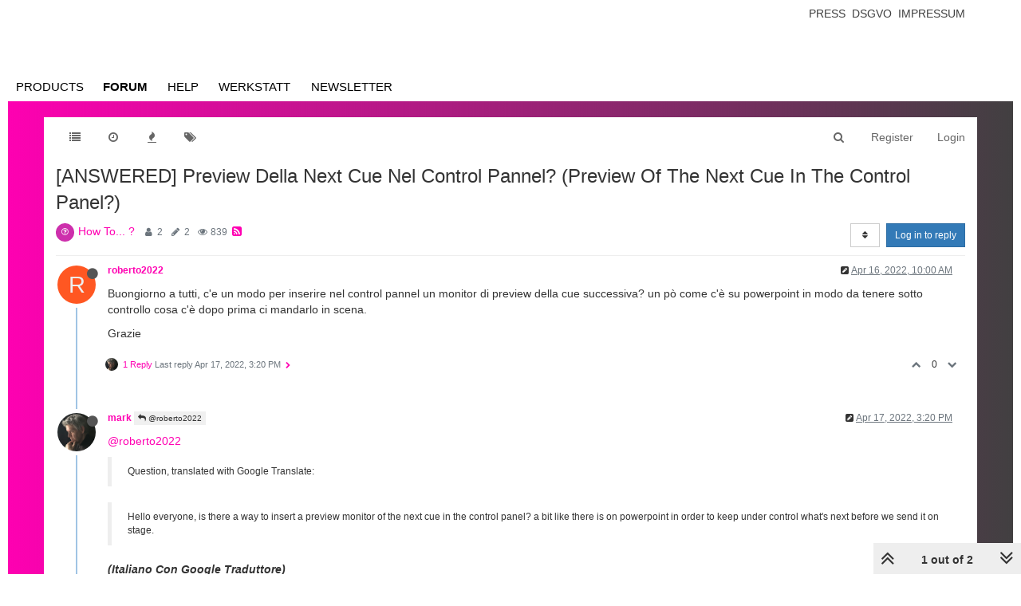

--- FILE ---
content_type: text/plain; charset=UTF-8
request_url: https://community.troikatronix.com/socket.io/?EIO=4&transport=polling&t=PlUhBnl&sid=64yD43ZzDtbbDxYeWoTr
body_size: 96
content:
40{"sid":"Ii3_-x2vqg5yq4ahWoTs"}42["checkSession",0]42["setHostname","web01"]

--- FILE ---
content_type: text/plain; charset=UTF-8
request_url: https://community.troikatronix.com/socket.io/?EIO=4&transport=polling&t=PlUhBis
body_size: 110
content:
0{"sid":"64yD43ZzDtbbDxYeWoTr","upgrades":["websocket"],"pingInterval":25000,"pingTimeout":20000}